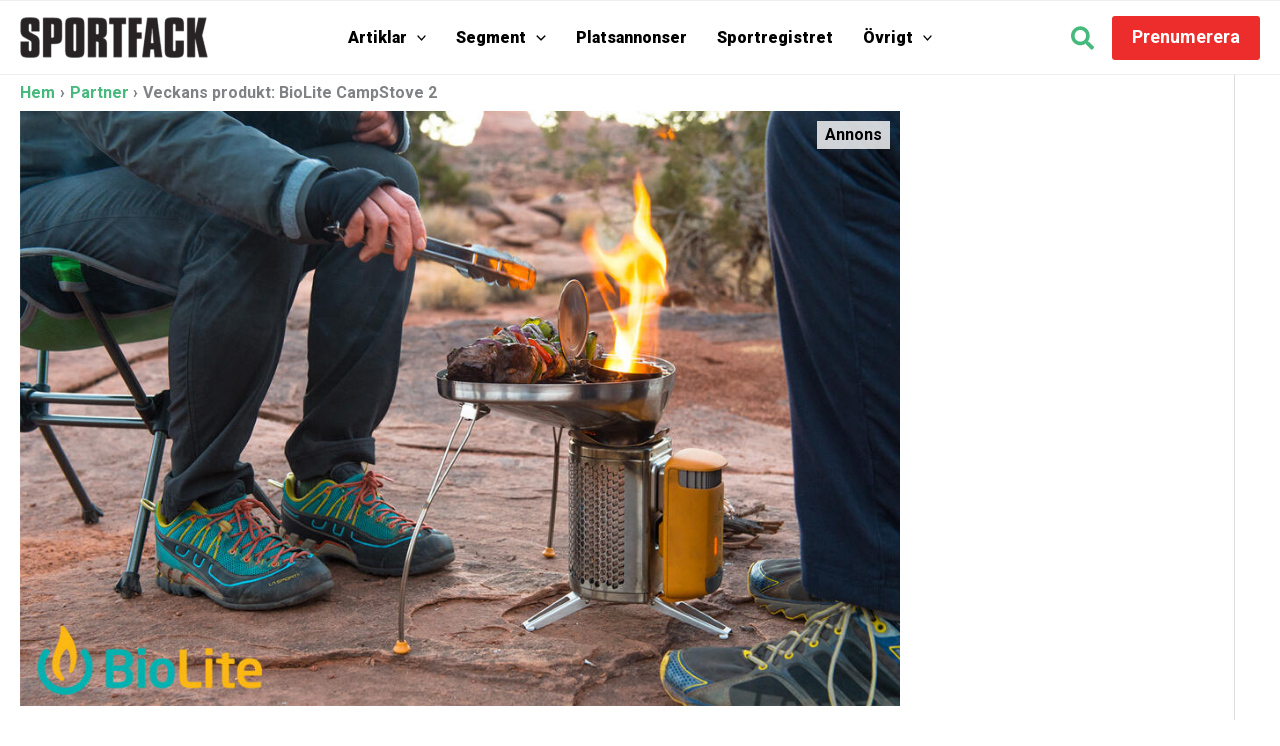

--- FILE ---
content_type: application/javascript; charset=utf-8
request_url: https://fundingchoicesmessages.google.com/f/AGSKWxUwiCrWtdSVEskAv-fo6llFLSPULOzwbN2UHwcc_3IHKLp4DpSflS2pQKBnpL_seGJ9F4JSA6LlUau9QzDocj70EsZQcpOMtIFjSD6_Gu99hgSLCpukj4EMwCbfwU6Ie6UgHju6h5AfK80YxzQWu12aVNDY1uuqqJIJxF5MSfu2Psd5tzIgOd4e7faS/_/advertbuttons_/ad/bbl-_adstat._980x100./systemad_
body_size: -1288
content:
window['1e242b09-4c33-4149-96fa-e85ca508e2d8'] = true;

--- FILE ---
content_type: application/javascript; charset=UTF-8
request_url: https://www.sportfack.se/app/themes/sportfack-theme/js/sportregistret.filter.js?ver=1.0
body_size: -24
content:
(function($) {
	//Get GET vars
	var $_GET = {};
	document.location.search.replace(/\??(?:([^=]+)=([^&]*)&?)/g, function () {
    	function decode(s) {
    	    return decodeURIComponent(s.split("+").join(" "));
    	}
    	$_GET[decode(arguments[1])] = decode(arguments[2]);
	});
	
	//Update the group select box
	function updateGroup(selected) {
		
		$('#product_group').prop('disabled', 'disabled');
		$('#product_group').empty();
		$('#product_group').append('<option>Laddar...</option>');

		$('#product_group').empty();
		$('#product_group').append( getOptionElements(2, selected) );
		$('#product_group').prop('disabled', false);
	}
	
	//Update the sub group select box
	function updateSubgroup(group, selected) {
		
		$('#product_subgroup').prop('disabled', 'disabled');
		$('#product_subgroup').empty();
		$('#product_subgroup').append('<option>Laddar...</option>');
		
		$('#product_subgroup').empty();
		$('#product_subgroup').append( getOptionElements(group, selected) );
		$('#product_subgroup').prop('disabled', false);
	}

	//Create HTML string whith option elements
	function getOptionElements( parent, selected ) {
		html = '<option value="-1">Alla</option>';
		
		terms.forEach(terms_object => {
			if(terms_object.parent == parent) {
				html += '<option value="'+terms_object.id+'"';
				if( terms_object.id == selected ) { html += ' selected' }
				html += '>';
				html += terms_object.name;
				html += '</option>';
			}
		});
		return html;
	}

	// Group was changed
	$(document).on( 'change', '#product_group', function( event ) {
		updateSubgroup( $('#product_group').find(':selected').val() );
	});

	// Init / Document load
	$( document ).ready(function() {
		if( $('#product_group').length ) {
			updateGroup( $_GET['product_group'] );
		
			if( typeof $_GET['product_subgroup'] !== 'undefined' ) {
				updateSubgroup( $_GET['product_group'], $_GET['product_subgroup'] );
			}
		}
	});
})(jQuery);